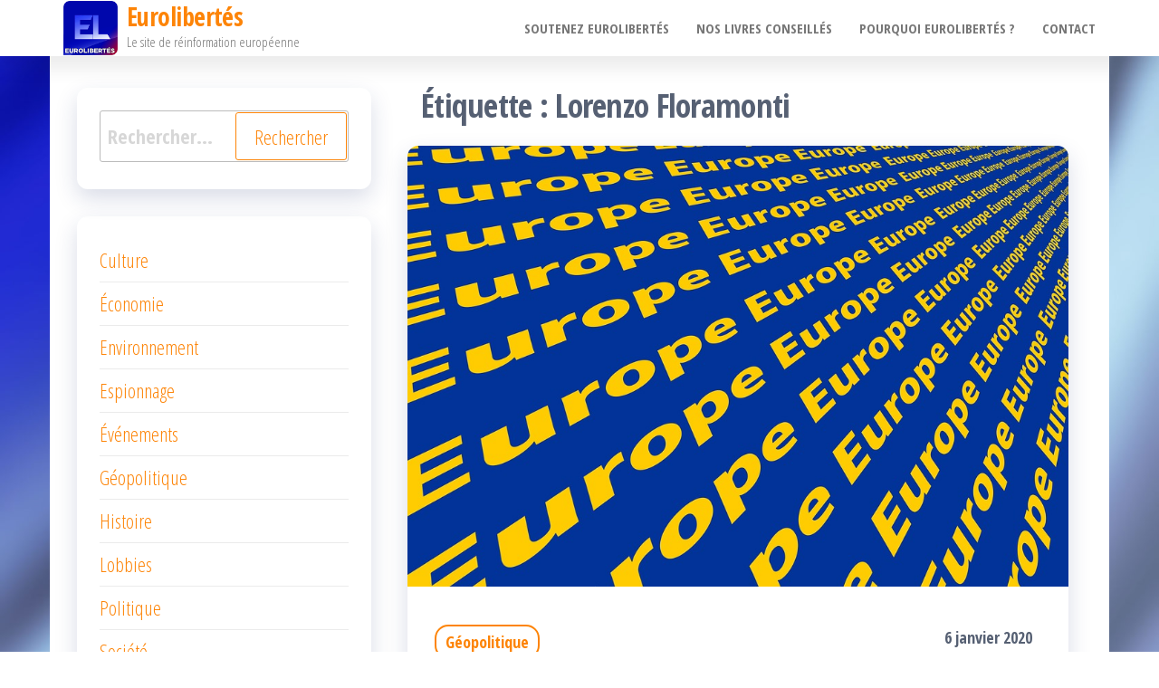

--- FILE ---
content_type: text/html; charset=UTF-8
request_url: https://eurolibertes.com/tag/lorenzo-floramonti/
body_size: 9944
content:
<!DOCTYPE html>
<html lang="fr-FR">
    <head>
        <meta charset="UTF-8">
        <meta name="viewport" content="width=device-width, initial-scale=1">
        <link rel="profile" href="https://gmpg.org/xfn/11">
        <meta name='robots' content='index, follow, max-image-preview:large, max-snippet:-1, max-video-preview:-1' />

	<!-- This site is optimized with the Yoast SEO plugin v22.4 - https://yoast.com/wordpress/plugins/seo/ -->
	<title>Lorenzo Floramonti Archives - Eurolibertés</title>
	<link rel="canonical" href="https://eurolibertes.com/tag/lorenzo-floramonti/" />
	<meta property="og:locale" content="fr_FR" />
	<meta property="og:type" content="article" />
	<meta property="og:title" content="Lorenzo Floramonti Archives - Eurolibertés" />
	<meta property="og:url" content="https://eurolibertes.com/tag/lorenzo-floramonti/" />
	<meta property="og:site_name" content="Eurolibertés" />
	<meta property="og:image" content="https://eurolibertes.com/euro/wp-content/uploads/2016/02/logo-eurolibertes.png" />
	<meta name="twitter:card" content="summary_large_image" />
	<meta name="twitter:site" content="@euro_libertes" />
	<script type="application/ld+json" class="yoast-schema-graph">{"@context":"https://schema.org","@graph":[{"@type":"CollectionPage","@id":"https://eurolibertes.com/tag/lorenzo-floramonti/","url":"https://eurolibertes.com/tag/lorenzo-floramonti/","name":"Lorenzo Floramonti Archives - Eurolibertés","isPartOf":{"@id":"https://eurolibertes.com/#website"},"primaryImageOfPage":{"@id":"https://eurolibertes.com/tag/lorenzo-floramonti/#primaryimage"},"image":{"@id":"https://eurolibertes.com/tag/lorenzo-floramonti/#primaryimage"},"thumbnailUrl":"https://eurolibertes.com/euro/wp-content/uploads/2019/05/europe.jpg","breadcrumb":{"@id":"https://eurolibertes.com/tag/lorenzo-floramonti/#breadcrumb"},"inLanguage":"fr-FR"},{"@type":"ImageObject","inLanguage":"fr-FR","@id":"https://eurolibertes.com/tag/lorenzo-floramonti/#primaryimage","url":"https://eurolibertes.com/euro/wp-content/uploads/2019/05/europe.jpg","contentUrl":"https://eurolibertes.com/euro/wp-content/uploads/2019/05/europe.jpg","width":960,"height":640},{"@type":"BreadcrumbList","@id":"https://eurolibertes.com/tag/lorenzo-floramonti/#breadcrumb","itemListElement":[{"@type":"ListItem","position":1,"name":"Accueil","item":"https://eurolibertes.com/"},{"@type":"ListItem","position":2,"name":"Lorenzo Floramonti"}]},{"@type":"WebSite","@id":"https://eurolibertes.com/#website","url":"https://eurolibertes.com/","name":"Eurolibertés","description":"Le site de réinformation européenne","publisher":{"@id":"https://eurolibertes.com/#organization"},"potentialAction":[{"@type":"SearchAction","target":{"@type":"EntryPoint","urlTemplate":"https://eurolibertes.com/?s={search_term_string}"},"query-input":"required name=search_term_string"}],"inLanguage":"fr-FR"},{"@type":"Organization","@id":"https://eurolibertes.com/#organization","name":"Eurolibertés","url":"https://eurolibertes.com/","logo":{"@type":"ImageObject","inLanguage":"fr-FR","@id":"https://eurolibertes.com/#/schema/logo/image/","url":"https://eurolibertes.com/euro/wp-content/uploads/2016/02/cropped-logo-eurolibertes-2.png","contentUrl":"https://eurolibertes.com/euro/wp-content/uploads/2016/02/cropped-logo-eurolibertes-2.png","width":200,"height":200,"caption":"Eurolibertés"},"image":{"@id":"https://eurolibertes.com/#/schema/logo/image/"},"sameAs":["https://www.facebook.com/EuroLibertés-1595112647441270","https://twitter.com/euro_libertes"]}]}</script>
	<!-- / Yoast SEO plugin. -->


<link rel='dns-prefetch' href='//static.addtoany.com' />
<link rel='dns-prefetch' href='//fonts.googleapis.com' />
<link href='https://fonts.gstatic.com' crossorigin rel='preconnect' />
<link rel="alternate" type="application/rss+xml" title="Eurolibertés &raquo; Flux" href="https://eurolibertes.com/feed/" />
<link rel="alternate" type="application/rss+xml" title="Eurolibertés &raquo; Flux des commentaires" href="https://eurolibertes.com/comments/feed/" />
<script type="text/javascript">
/* <![CDATA[ */
window._wpemojiSettings = {"baseUrl":"https:\/\/s.w.org\/images\/core\/emoji\/15.0.3\/72x72\/","ext":".png","svgUrl":"https:\/\/s.w.org\/images\/core\/emoji\/15.0.3\/svg\/","svgExt":".svg","source":{"concatemoji":"https:\/\/eurolibertes.com\/euro\/wp-includes\/js\/wp-emoji-release.min.js?ver=5c6af5"}};
/*! This file is auto-generated */
!function(i,n){var o,s,e;function c(e){try{var t={supportTests:e,timestamp:(new Date).valueOf()};sessionStorage.setItem(o,JSON.stringify(t))}catch(e){}}function p(e,t,n){e.clearRect(0,0,e.canvas.width,e.canvas.height),e.fillText(t,0,0);var t=new Uint32Array(e.getImageData(0,0,e.canvas.width,e.canvas.height).data),r=(e.clearRect(0,0,e.canvas.width,e.canvas.height),e.fillText(n,0,0),new Uint32Array(e.getImageData(0,0,e.canvas.width,e.canvas.height).data));return t.every(function(e,t){return e===r[t]})}function u(e,t,n){switch(t){case"flag":return n(e,"\ud83c\udff3\ufe0f\u200d\u26a7\ufe0f","\ud83c\udff3\ufe0f\u200b\u26a7\ufe0f")?!1:!n(e,"\ud83c\uddfa\ud83c\uddf3","\ud83c\uddfa\u200b\ud83c\uddf3")&&!n(e,"\ud83c\udff4\udb40\udc67\udb40\udc62\udb40\udc65\udb40\udc6e\udb40\udc67\udb40\udc7f","\ud83c\udff4\u200b\udb40\udc67\u200b\udb40\udc62\u200b\udb40\udc65\u200b\udb40\udc6e\u200b\udb40\udc67\u200b\udb40\udc7f");case"emoji":return!n(e,"\ud83d\udc26\u200d\u2b1b","\ud83d\udc26\u200b\u2b1b")}return!1}function f(e,t,n){var r="undefined"!=typeof WorkerGlobalScope&&self instanceof WorkerGlobalScope?new OffscreenCanvas(300,150):i.createElement("canvas"),a=r.getContext("2d",{willReadFrequently:!0}),o=(a.textBaseline="top",a.font="600 32px Arial",{});return e.forEach(function(e){o[e]=t(a,e,n)}),o}function t(e){var t=i.createElement("script");t.src=e,t.defer=!0,i.head.appendChild(t)}"undefined"!=typeof Promise&&(o="wpEmojiSettingsSupports",s=["flag","emoji"],n.supports={everything:!0,everythingExceptFlag:!0},e=new Promise(function(e){i.addEventListener("DOMContentLoaded",e,{once:!0})}),new Promise(function(t){var n=function(){try{var e=JSON.parse(sessionStorage.getItem(o));if("object"==typeof e&&"number"==typeof e.timestamp&&(new Date).valueOf()<e.timestamp+604800&&"object"==typeof e.supportTests)return e.supportTests}catch(e){}return null}();if(!n){if("undefined"!=typeof Worker&&"undefined"!=typeof OffscreenCanvas&&"undefined"!=typeof URL&&URL.createObjectURL&&"undefined"!=typeof Blob)try{var e="postMessage("+f.toString()+"("+[JSON.stringify(s),u.toString(),p.toString()].join(",")+"));",r=new Blob([e],{type:"text/javascript"}),a=new Worker(URL.createObjectURL(r),{name:"wpTestEmojiSupports"});return void(a.onmessage=function(e){c(n=e.data),a.terminate(),t(n)})}catch(e){}c(n=f(s,u,p))}t(n)}).then(function(e){for(var t in e)n.supports[t]=e[t],n.supports.everything=n.supports.everything&&n.supports[t],"flag"!==t&&(n.supports.everythingExceptFlag=n.supports.everythingExceptFlag&&n.supports[t]);n.supports.everythingExceptFlag=n.supports.everythingExceptFlag&&!n.supports.flag,n.DOMReady=!1,n.readyCallback=function(){n.DOMReady=!0}}).then(function(){return e}).then(function(){var e;n.supports.everything||(n.readyCallback(),(e=n.source||{}).concatemoji?t(e.concatemoji):e.wpemoji&&e.twemoji&&(t(e.twemoji),t(e.wpemoji)))}))}((window,document),window._wpemojiSettings);
/* ]]> */
</script>
<style id='wp-emoji-styles-inline-css' type='text/css'>

	img.wp-smiley, img.emoji {
		display: inline !important;
		border: none !important;
		box-shadow: none !important;
		height: 1em !important;
		width: 1em !important;
		margin: 0 0.07em !important;
		vertical-align: -0.1em !important;
		background: none !important;
		padding: 0 !important;
	}
</style>
<link rel='stylesheet' id='wp-block-library-css' href='https://eurolibertes.com/euro/wp-includes/css/dist/block-library/style.min.css?ver=5c6af5' type='text/css' media='all' />
<style id='classic-theme-styles-inline-css' type='text/css'>
/*! This file is auto-generated */
.wp-block-button__link{color:#fff;background-color:#32373c;border-radius:9999px;box-shadow:none;text-decoration:none;padding:calc(.667em + 2px) calc(1.333em + 2px);font-size:1.125em}.wp-block-file__button{background:#32373c;color:#fff;text-decoration:none}
</style>
<style id='global-styles-inline-css' type='text/css'>
body{--wp--preset--color--black: #000000;--wp--preset--color--cyan-bluish-gray: #abb8c3;--wp--preset--color--white: #ffffff;--wp--preset--color--pale-pink: #f78da7;--wp--preset--color--vivid-red: #cf2e2e;--wp--preset--color--luminous-vivid-orange: #ff6900;--wp--preset--color--luminous-vivid-amber: #fcb900;--wp--preset--color--light-green-cyan: #7bdcb5;--wp--preset--color--vivid-green-cyan: #00d084;--wp--preset--color--pale-cyan-blue: #8ed1fc;--wp--preset--color--vivid-cyan-blue: #0693e3;--wp--preset--color--vivid-purple: #9b51e0;--wp--preset--gradient--vivid-cyan-blue-to-vivid-purple: linear-gradient(135deg,rgba(6,147,227,1) 0%,rgb(155,81,224) 100%);--wp--preset--gradient--light-green-cyan-to-vivid-green-cyan: linear-gradient(135deg,rgb(122,220,180) 0%,rgb(0,208,130) 100%);--wp--preset--gradient--luminous-vivid-amber-to-luminous-vivid-orange: linear-gradient(135deg,rgba(252,185,0,1) 0%,rgba(255,105,0,1) 100%);--wp--preset--gradient--luminous-vivid-orange-to-vivid-red: linear-gradient(135deg,rgba(255,105,0,1) 0%,rgb(207,46,46) 100%);--wp--preset--gradient--very-light-gray-to-cyan-bluish-gray: linear-gradient(135deg,rgb(238,238,238) 0%,rgb(169,184,195) 100%);--wp--preset--gradient--cool-to-warm-spectrum: linear-gradient(135deg,rgb(74,234,220) 0%,rgb(151,120,209) 20%,rgb(207,42,186) 40%,rgb(238,44,130) 60%,rgb(251,105,98) 80%,rgb(254,248,76) 100%);--wp--preset--gradient--blush-light-purple: linear-gradient(135deg,rgb(255,206,236) 0%,rgb(152,150,240) 100%);--wp--preset--gradient--blush-bordeaux: linear-gradient(135deg,rgb(254,205,165) 0%,rgb(254,45,45) 50%,rgb(107,0,62) 100%);--wp--preset--gradient--luminous-dusk: linear-gradient(135deg,rgb(255,203,112) 0%,rgb(199,81,192) 50%,rgb(65,88,208) 100%);--wp--preset--gradient--pale-ocean: linear-gradient(135deg,rgb(255,245,203) 0%,rgb(182,227,212) 50%,rgb(51,167,181) 100%);--wp--preset--gradient--electric-grass: linear-gradient(135deg,rgb(202,248,128) 0%,rgb(113,206,126) 100%);--wp--preset--gradient--midnight: linear-gradient(135deg,rgb(2,3,129) 0%,rgb(40,116,252) 100%);--wp--preset--font-size--small: 13px;--wp--preset--font-size--medium: 20px;--wp--preset--font-size--large: 36px;--wp--preset--font-size--x-large: 42px;--wp--preset--spacing--20: 0.44rem;--wp--preset--spacing--30: 0.67rem;--wp--preset--spacing--40: 1rem;--wp--preset--spacing--50: 1.5rem;--wp--preset--spacing--60: 2.25rem;--wp--preset--spacing--70: 3.38rem;--wp--preset--spacing--80: 5.06rem;--wp--preset--shadow--natural: 6px 6px 9px rgba(0, 0, 0, 0.2);--wp--preset--shadow--deep: 12px 12px 50px rgba(0, 0, 0, 0.4);--wp--preset--shadow--sharp: 6px 6px 0px rgba(0, 0, 0, 0.2);--wp--preset--shadow--outlined: 6px 6px 0px -3px rgba(255, 255, 255, 1), 6px 6px rgba(0, 0, 0, 1);--wp--preset--shadow--crisp: 6px 6px 0px rgba(0, 0, 0, 1);}:where(.is-layout-flex){gap: 0.5em;}:where(.is-layout-grid){gap: 0.5em;}body .is-layout-flex{display: flex;}body .is-layout-flex{flex-wrap: wrap;align-items: center;}body .is-layout-flex > *{margin: 0;}body .is-layout-grid{display: grid;}body .is-layout-grid > *{margin: 0;}:where(.wp-block-columns.is-layout-flex){gap: 2em;}:where(.wp-block-columns.is-layout-grid){gap: 2em;}:where(.wp-block-post-template.is-layout-flex){gap: 1.25em;}:where(.wp-block-post-template.is-layout-grid){gap: 1.25em;}.has-black-color{color: var(--wp--preset--color--black) !important;}.has-cyan-bluish-gray-color{color: var(--wp--preset--color--cyan-bluish-gray) !important;}.has-white-color{color: var(--wp--preset--color--white) !important;}.has-pale-pink-color{color: var(--wp--preset--color--pale-pink) !important;}.has-vivid-red-color{color: var(--wp--preset--color--vivid-red) !important;}.has-luminous-vivid-orange-color{color: var(--wp--preset--color--luminous-vivid-orange) !important;}.has-luminous-vivid-amber-color{color: var(--wp--preset--color--luminous-vivid-amber) !important;}.has-light-green-cyan-color{color: var(--wp--preset--color--light-green-cyan) !important;}.has-vivid-green-cyan-color{color: var(--wp--preset--color--vivid-green-cyan) !important;}.has-pale-cyan-blue-color{color: var(--wp--preset--color--pale-cyan-blue) !important;}.has-vivid-cyan-blue-color{color: var(--wp--preset--color--vivid-cyan-blue) !important;}.has-vivid-purple-color{color: var(--wp--preset--color--vivid-purple) !important;}.has-black-background-color{background-color: var(--wp--preset--color--black) !important;}.has-cyan-bluish-gray-background-color{background-color: var(--wp--preset--color--cyan-bluish-gray) !important;}.has-white-background-color{background-color: var(--wp--preset--color--white) !important;}.has-pale-pink-background-color{background-color: var(--wp--preset--color--pale-pink) !important;}.has-vivid-red-background-color{background-color: var(--wp--preset--color--vivid-red) !important;}.has-luminous-vivid-orange-background-color{background-color: var(--wp--preset--color--luminous-vivid-orange) !important;}.has-luminous-vivid-amber-background-color{background-color: var(--wp--preset--color--luminous-vivid-amber) !important;}.has-light-green-cyan-background-color{background-color: var(--wp--preset--color--light-green-cyan) !important;}.has-vivid-green-cyan-background-color{background-color: var(--wp--preset--color--vivid-green-cyan) !important;}.has-pale-cyan-blue-background-color{background-color: var(--wp--preset--color--pale-cyan-blue) !important;}.has-vivid-cyan-blue-background-color{background-color: var(--wp--preset--color--vivid-cyan-blue) !important;}.has-vivid-purple-background-color{background-color: var(--wp--preset--color--vivid-purple) !important;}.has-black-border-color{border-color: var(--wp--preset--color--black) !important;}.has-cyan-bluish-gray-border-color{border-color: var(--wp--preset--color--cyan-bluish-gray) !important;}.has-white-border-color{border-color: var(--wp--preset--color--white) !important;}.has-pale-pink-border-color{border-color: var(--wp--preset--color--pale-pink) !important;}.has-vivid-red-border-color{border-color: var(--wp--preset--color--vivid-red) !important;}.has-luminous-vivid-orange-border-color{border-color: var(--wp--preset--color--luminous-vivid-orange) !important;}.has-luminous-vivid-amber-border-color{border-color: var(--wp--preset--color--luminous-vivid-amber) !important;}.has-light-green-cyan-border-color{border-color: var(--wp--preset--color--light-green-cyan) !important;}.has-vivid-green-cyan-border-color{border-color: var(--wp--preset--color--vivid-green-cyan) !important;}.has-pale-cyan-blue-border-color{border-color: var(--wp--preset--color--pale-cyan-blue) !important;}.has-vivid-cyan-blue-border-color{border-color: var(--wp--preset--color--vivid-cyan-blue) !important;}.has-vivid-purple-border-color{border-color: var(--wp--preset--color--vivid-purple) !important;}.has-vivid-cyan-blue-to-vivid-purple-gradient-background{background: var(--wp--preset--gradient--vivid-cyan-blue-to-vivid-purple) !important;}.has-light-green-cyan-to-vivid-green-cyan-gradient-background{background: var(--wp--preset--gradient--light-green-cyan-to-vivid-green-cyan) !important;}.has-luminous-vivid-amber-to-luminous-vivid-orange-gradient-background{background: var(--wp--preset--gradient--luminous-vivid-amber-to-luminous-vivid-orange) !important;}.has-luminous-vivid-orange-to-vivid-red-gradient-background{background: var(--wp--preset--gradient--luminous-vivid-orange-to-vivid-red) !important;}.has-very-light-gray-to-cyan-bluish-gray-gradient-background{background: var(--wp--preset--gradient--very-light-gray-to-cyan-bluish-gray) !important;}.has-cool-to-warm-spectrum-gradient-background{background: var(--wp--preset--gradient--cool-to-warm-spectrum) !important;}.has-blush-light-purple-gradient-background{background: var(--wp--preset--gradient--blush-light-purple) !important;}.has-blush-bordeaux-gradient-background{background: var(--wp--preset--gradient--blush-bordeaux) !important;}.has-luminous-dusk-gradient-background{background: var(--wp--preset--gradient--luminous-dusk) !important;}.has-pale-ocean-gradient-background{background: var(--wp--preset--gradient--pale-ocean) !important;}.has-electric-grass-gradient-background{background: var(--wp--preset--gradient--electric-grass) !important;}.has-midnight-gradient-background{background: var(--wp--preset--gradient--midnight) !important;}.has-small-font-size{font-size: var(--wp--preset--font-size--small) !important;}.has-medium-font-size{font-size: var(--wp--preset--font-size--medium) !important;}.has-large-font-size{font-size: var(--wp--preset--font-size--large) !important;}.has-x-large-font-size{font-size: var(--wp--preset--font-size--x-large) !important;}
.wp-block-navigation a:where(:not(.wp-element-button)){color: inherit;}
:where(.wp-block-post-template.is-layout-flex){gap: 1.25em;}:where(.wp-block-post-template.is-layout-grid){gap: 1.25em;}
:where(.wp-block-columns.is-layout-flex){gap: 2em;}:where(.wp-block-columns.is-layout-grid){gap: 2em;}
.wp-block-pullquote{font-size: 1.5em;line-height: 1.6;}
</style>
<link rel='stylesheet' id='contact-form-7-css' href='https://eurolibertes.com/euro/wp-content/plugins/contact-form-7/includes/css/styles.css?ver=5.9.3' type='text/css' media='all' />
<link rel='stylesheet' id='ppress-frontend-css' href='https://eurolibertes.com/euro/wp-content/plugins/wp-user-avatar/assets/css/frontend.min.css?ver=4.15.6' type='text/css' media='all' />
<link rel='stylesheet' id='ppress-flatpickr-css' href='https://eurolibertes.com/euro/wp-content/plugins/wp-user-avatar/assets/flatpickr/flatpickr.min.css?ver=4.15.6' type='text/css' media='all' />
<link rel='stylesheet' id='ppress-select2-css' href='https://eurolibertes.com/euro/wp-content/plugins/wp-user-avatar/assets/select2/select2.min.css?ver=5c6af5' type='text/css' media='all' />
<link rel='stylesheet' id='mc4wp-form-themes-css' href='https://eurolibertes.com/euro/wp-content/plugins/mailchimp-for-wp/assets/css/form-themes.css?ver=4.9.11' type='text/css' media='all' />
<link rel='stylesheet' id='bootstrap-css' href='https://eurolibertes.com/euro/wp-content/themes/popularis/assets/css/bootstrap.css?ver=3.3.7' type='text/css' media='all' />
<link rel='stylesheet' id='popularis-stylesheet-css' href='https://eurolibertes.com/euro/wp-content/themes/popularis/style.css?ver=5c6af5' type='text/css' media='all' />
<link rel='stylesheet' id='popularis-writer-css' href='https://eurolibertes.com/euro/wp-content/themes/popularis-writer/style.css?ver=1.0.2' type='text/css' media='all' />
<link rel='stylesheet' id='mmenu-light-css' href='https://eurolibertes.com/euro/wp-content/themes/popularis/assets/css/mmenu-light.css?ver=1.1' type='text/css' media='all' />
<link rel='stylesheet' id='font-awesome-css' href='https://eurolibertes.com/euro/wp-content/themes/popularis/assets/css/font-awesome.min.css?ver=4.7.0' type='text/css' media='all' />
<link rel='stylesheet' id='popularis-fonts-css' href='https://fonts.googleapis.com/css?family=Open+Sans+Condensed%3A300%2C500%2C700&#038;subset=cyrillic%2Ccyrillic-ext%2Cgreek%2Cgreek-ext%2Clatin-ext%2Cvietnamese' type='text/css' media='all' />
<link rel='stylesheet' id='meks-author-widget-css' href='https://eurolibertes.com/euro/wp-content/plugins/meks-smart-author-widget/css/style.css?ver=1.1.4' type='text/css' media='all' />
<link rel='stylesheet' id='addtoany-css' href='https://eurolibertes.com/euro/wp-content/plugins/add-to-any/addtoany.min.css?ver=1.16' type='text/css' media='all' />
<script type="text/javascript" id="addtoany-core-js-before">
/* <![CDATA[ */
window.a2a_config=window.a2a_config||{};a2a_config.callbacks=[];a2a_config.overlays=[];a2a_config.templates={};a2a_localize = {
	Share: "Partager",
	Save: "Enregistrer",
	Subscribe: "S'abonner",
	Email: "E-mail",
	Bookmark: "Signet",
	ShowAll: "Montrer tout",
	ShowLess: "Montrer moins",
	FindServices: "Trouver des service(s)",
	FindAnyServiceToAddTo: "Trouver instantan&eacute;ment des services &agrave; ajouter &agrave;",
	PoweredBy: "Propuls&eacute; par",
	ShareViaEmail: "Partager par e-mail",
	SubscribeViaEmail: "S’abonner par e-mail",
	BookmarkInYourBrowser: "Ajouter un signet dans votre navigateur",
	BookmarkInstructions: "Appuyez sur Ctrl+D ou \u2318+D pour mettre cette page en signet",
	AddToYourFavorites: "Ajouter &agrave; vos favoris",
	SendFromWebOrProgram: "Envoyer depuis n’importe quelle adresse e-mail ou logiciel e-mail",
	EmailProgram: "Programme d’e-mail",
	More: "Plus&#8230;",
	ThanksForSharing: "Merci de partager !",
	ThanksForFollowing: "Merci de nous suivre !"
};
/* ]]> */
</script>
<script type="text/javascript" async src="https://static.addtoany.com/menu/page.js" id="addtoany-core-js"></script>
<script type="text/javascript" src="https://eurolibertes.com/euro/wp-includes/js/jquery/jquery.min.js?ver=3.7.1" id="jquery-core-js"></script>
<script type="text/javascript" src="https://eurolibertes.com/euro/wp-includes/js/jquery/jquery-migrate.min.js?ver=3.4.1" id="jquery-migrate-js"></script>
<script type="text/javascript" async src="https://eurolibertes.com/euro/wp-content/plugins/add-to-any/addtoany.min.js?ver=1.1" id="addtoany-jquery-js"></script>
<script type="text/javascript" src="//eurolibertes.com/euro/wp-content/plugins/revslider/sr6/assets/js/rbtools.min.js?ver=6.7.1" async id="tp-tools-js"></script>
<script type="text/javascript" src="//eurolibertes.com/euro/wp-content/plugins/revslider/sr6/assets/js/rs6.min.js?ver=6.7.1" async id="revmin-js"></script>
<script type="text/javascript" src="https://eurolibertes.com/euro/wp-content/plugins/wp-user-avatar/assets/flatpickr/flatpickr.min.js?ver=4.15.6" id="ppress-flatpickr-js"></script>
<script type="text/javascript" src="https://eurolibertes.com/euro/wp-content/plugins/wp-user-avatar/assets/select2/select2.min.js?ver=4.15.6" id="ppress-select2-js"></script>
<link rel="https://api.w.org/" href="https://eurolibertes.com/wp-json/" /><link rel="alternate" type="application/json" href="https://eurolibertes.com/wp-json/wp/v2/tags/21016" />
<style type="text/css" id="custom-background-css">
body.custom-background { background-image: url("https://eurolibertes.com/euro/wp-content/uploads/2013/10/fond8.jpg"); background-position: left top; background-size: cover; background-repeat: no-repeat; background-attachment: fixed; }
</style>
	<meta name="generator" content="Powered by Slider Revolution 6.7.1 - responsive, Mobile-Friendly Slider Plugin for WordPress with comfortable drag and drop interface." />
<script>function setREVStartSize(e){
			//window.requestAnimationFrame(function() {
				window.RSIW = window.RSIW===undefined ? window.innerWidth : window.RSIW;
				window.RSIH = window.RSIH===undefined ? window.innerHeight : window.RSIH;
				try {
					var pw = document.getElementById(e.c).parentNode.offsetWidth,
						newh;
					pw = pw===0 || isNaN(pw) || (e.l=="fullwidth" || e.layout=="fullwidth") ? window.RSIW : pw;
					e.tabw = e.tabw===undefined ? 0 : parseInt(e.tabw);
					e.thumbw = e.thumbw===undefined ? 0 : parseInt(e.thumbw);
					e.tabh = e.tabh===undefined ? 0 : parseInt(e.tabh);
					e.thumbh = e.thumbh===undefined ? 0 : parseInt(e.thumbh);
					e.tabhide = e.tabhide===undefined ? 0 : parseInt(e.tabhide);
					e.thumbhide = e.thumbhide===undefined ? 0 : parseInt(e.thumbhide);
					e.mh = e.mh===undefined || e.mh=="" || e.mh==="auto" ? 0 : parseInt(e.mh,0);
					if(e.layout==="fullscreen" || e.l==="fullscreen")
						newh = Math.max(e.mh,window.RSIH);
					else{
						e.gw = Array.isArray(e.gw) ? e.gw : [e.gw];
						for (var i in e.rl) if (e.gw[i]===undefined || e.gw[i]===0) e.gw[i] = e.gw[i-1];
						e.gh = e.el===undefined || e.el==="" || (Array.isArray(e.el) && e.el.length==0)? e.gh : e.el;
						e.gh = Array.isArray(e.gh) ? e.gh : [e.gh];
						for (var i in e.rl) if (e.gh[i]===undefined || e.gh[i]===0) e.gh[i] = e.gh[i-1];
											
						var nl = new Array(e.rl.length),
							ix = 0,
							sl;
						e.tabw = e.tabhide>=pw ? 0 : e.tabw;
						e.thumbw = e.thumbhide>=pw ? 0 : e.thumbw;
						e.tabh = e.tabhide>=pw ? 0 : e.tabh;
						e.thumbh = e.thumbhide>=pw ? 0 : e.thumbh;
						for (var i in e.rl) nl[i] = e.rl[i]<window.RSIW ? 0 : e.rl[i];
						sl = nl[0];
						for (var i in nl) if (sl>nl[i] && nl[i]>0) { sl = nl[i]; ix=i;}
						var m = pw>(e.gw[ix]+e.tabw+e.thumbw) ? 1 : (pw-(e.tabw+e.thumbw)) / (e.gw[ix]);
						newh =  (e.gh[ix] * m) + (e.tabh + e.thumbh);
					}
					var el = document.getElementById(e.c);
					if (el!==null && el) el.style.height = newh+"px";
					el = document.getElementById(e.c+"_wrapper");
					if (el!==null && el) {
						el.style.height = newh+"px";
						el.style.display = "block";
					}
				} catch(e){
					console.log("Failure at Presize of Slider:" + e)
				}
			//});
		  };</script>
		<style type="text/css" id="wp-custom-css">
			.liresuite {
    background: #1c27ce;
    padding: 3px 15px 4px;
    border-radius: 3px;
    float: right;
}
.liresuite:hover {
    background: #555555;
}		</style>
		    </head>
    <body data-rsssl=1 id="blog" class="archive tag tag-lorenzo-floramonti tag-21016 custom-background wp-custom-logo">
        <a class="skip-link screen-reader-text" href="#site-content">Passer ce contenu</a>        <div class="page-wrap">
                         
<div class="main-menu">
    <nav id="site-navigation" class="navbar navbar-default">     
        <div class="container">   
            <div class="navbar-header">
                
                <div class="site-heading navbar-brand" >
                    <div class="site-branding-logo">
                        <a href="https://eurolibertes.com/" class="custom-logo-link" rel="home"><img width="200" height="200" src="https://eurolibertes.com/euro/wp-content/uploads/2016/02/cropped-logo-eurolibertes-2.png" class="custom-logo" alt="Eurolibertés" decoding="async" srcset="https://eurolibertes.com/euro/wp-content/uploads/2016/02/cropped-logo-eurolibertes-2.png 200w, https://eurolibertes.com/euro/wp-content/uploads/2016/02/cropped-logo-eurolibertes-2-150x150.png 150w" sizes="(max-width: 200px) 100vw, 200px" /></a>                    </div>
                    <div class="site-branding-text">
                                                    <p class="site-title"><a href="https://eurolibertes.com/" rel="home">Eurolibertés</a></p>
                        
                                                    <p class="site-description">
                                Le site de réinformation européenne                            </p>
                                            </div><!-- .site-branding-text -->
                </div>
				                    
                                                            <a href="#my-menu" id="main-menu-panel" class="open-panel visible-xs" data-panel="main-menu-panel">
                        <i class="fa fa-bars" aria-hidden="true"></i>
                    </a>
                            </div>
            <nav id="my-menu" class="menu-container"><ul id="menu-top" class="nav navbar-nav navbar-right"><li itemscope="itemscope" itemtype="https://www.schema.org/SiteNavigationElement" id="menu-item-88" class="menu-item menu-item-type-post_type menu-item-object-page menu-item-88 nav-item"><a title="Soutenez EuroLibertés" href="https://eurolibertes.com/abonnez-vous/" class="nav-link">Soutenez EuroLibertés</a></li>
<li itemscope="itemscope" itemtype="https://www.schema.org/SiteNavigationElement" id="menu-item-921" class="menu-item menu-item-type-taxonomy menu-item-object-category menu-item-921 nav-item"><a title="Nos livres conseillés" href="https://eurolibertes.com/category/livres-conseilles/" class="nav-link">Nos livres conseillés</a></li>
<li itemscope="itemscope" itemtype="https://www.schema.org/SiteNavigationElement" id="menu-item-90" class="menu-item menu-item-type-post_type menu-item-object-page menu-item-90 nav-item"><a title="Pourquoi EuroLibertés ?" href="https://eurolibertes.com/nos-collaborateurs/" class="nav-link">Pourquoi EuroLibertés ?</a></li>
<li itemscope="itemscope" itemtype="https://www.schema.org/SiteNavigationElement" id="menu-item-89" class="menu-item menu-item-type-post_type menu-item-object-page menu-item-89 nav-item"><a title="Contact" href="https://eurolibertes.com/contact/" class="nav-link">Contact</a></li>
</ul></nav>        </div>
            </nav> 
</div>
<div id="site-content" class="container main-container" role="main">
	<div class="page-area">
			 

<div class="row">

    <div class="col-md-8 col-md-push-4">
                    <header class="archive-page-header text-left">
                <h1 class="page-title">Étiquette : <span>Lorenzo Floramonti</span></h1>            </header><!-- .page-header -->
            <article>
    <div class="post-14848 post type-post status-publish format-standard has-post-thumbnail hentry category-geopolitique tag-allemagne tag-angleterre tag-elizabeth-ii tag-farah-roslan tag-grece tag-hijab tag-italie tag-lorenzo-floramonti tag-m5s tag-migrants tag-patrick-parment tag-pologne tag-prince-charles tag-russie tag-serguei-riabkov">                    
        <div class="post-item row">
            <div class="news-thumb col-md-12">
                <a href="https://eurolibertes.com/geopolitique/breves-deurope-81/" title="Brèves d’Europe">
                    <img width="900" height="600" src="https://eurolibertes.com/euro/wp-content/uploads/2019/05/europe.jpg" class="attachment-popularis-img size-popularis-img wp-post-image" alt="" decoding="async" fetchpriority="high" srcset="https://eurolibertes.com/euro/wp-content/uploads/2019/05/europe.jpg 960w, https://eurolibertes.com/euro/wp-content/uploads/2019/05/europe-300x200.jpg 300w, https://eurolibertes.com/euro/wp-content/uploads/2019/05/europe-768x512.jpg 768w, https://eurolibertes.com/euro/wp-content/uploads/2019/05/europe-360x240.jpg 360w, https://eurolibertes.com/euro/wp-content/uploads/2019/05/europe-600x400.jpg 600w" sizes="(max-width: 900px) 100vw, 900px" />                </a>
            </div>
                            <div class="news-text-wrap col-md-12">
                                    <div class="cats-tags"><div class="cat-links"><a href="https://eurolibertes.com/category/geopolitique/">Géopolitique</a></div></div>                    <span class="posted-date">
                        6 janvier 2020                    </span>    
                    <h2 class="entry-title"><a href="https://eurolibertes.com/geopolitique/breves-deurope-81/" rel="bookmark">Brèves d’Europe</a></h2>                            <span class="author-meta">
            <span class="author-meta-by">Par </span>
            <a href="https://eurolibertes.com/author/patrick-parment/">
                Patrick Parment            </a>
        </span>
                            <div class="post-excerpt">
                        <p>Allemagne. Elle ne fera pas de geste humanitaire à l’occasion des fêtes pour accueillir des réfugiés mineurs stationnés dans les camps surpeuplés de la Grèce. Et ce sont les Verts qui avaient lancé le débat avec leur slogan : « Faites sortir les enfants d’abord ». Angleterre. Dans le comté historique du Derbyshire, l’hôpital Royal Derby se targue d’avoir introduit un hijab stérile à usage unique qui pourrait [&hellip;]</p>
<div class="addtoany_share_save_container addtoany_content addtoany_content_bottom"><div class="addtoany_header">Partager :</div><div class="a2a_kit a2a_kit_size_32 addtoany_list" data-a2a-url="https://eurolibertes.com/geopolitique/breves-deurope-81/" data-a2a-title="Brèves d’Europe"><a class="a2a_button_twitter" href="https://www.addtoany.com/add_to/twitter?linkurl=https%3A%2F%2Feurolibertes.com%2Fgeopolitique%2Fbreves-deurope-81%2F&amp;linkname=Br%C3%A8ves%20d%E2%80%99Europe" title="Twitter" rel="nofollow noopener" target="_blank"></a><a class="a2a_button_facebook" href="https://www.addtoany.com/add_to/facebook?linkurl=https%3A%2F%2Feurolibertes.com%2Fgeopolitique%2Fbreves-deurope-81%2F&amp;linkname=Br%C3%A8ves%20d%E2%80%99Europe" title="Facebook" rel="nofollow noopener" target="_blank"></a><a class="a2a_dd addtoany_share_save addtoany_share" href="https://www.addtoany.com/share"></a></div></div>						<a class="liresuite" href="https://eurolibertes.com/geopolitique/breves-deurope-81/" title="Brèves d’Europe">Lire la suite</a>
                    </div><!-- .post-excerpt -->
					
                </div><!-- .news-text-wrap -->

            </div><!-- .post-item -->
        </div>
</article>

    </div>

        <aside id="sidebar" class="col-md-4 col-md-pull-8">
        <div id="search-7" class="widget widget_search"><form role="search" method="get" class="search-form" action="https://eurolibertes.com/">
				<label>
					<span class="screen-reader-text">Rechercher :</span>
					<input type="search" class="search-field" placeholder="Rechercher…" value="" name="s" />
				</label>
				<input type="submit" class="search-submit" value="Rechercher" />
			</form></div><div id="nav_menu-2" class="widget widget_nav_menu"><div class="menu-main-container"><ul id="menu-main" class="menu"><li id="menu-item-146" class="menu-item menu-item-type-taxonomy menu-item-object-category menu-item-146"><a href="https://eurolibertes.com/category/culture/">Culture</a></li>
<li id="menu-item-149" class="menu-item menu-item-type-taxonomy menu-item-object-category menu-item-149"><a href="https://eurolibertes.com/category/economie/">Économie</a></li>
<li id="menu-item-151" class="menu-item menu-item-type-taxonomy menu-item-object-category menu-item-151"><a href="https://eurolibertes.com/category/environnement/">Environnement</a></li>
<li id="menu-item-152" class="menu-item menu-item-type-taxonomy menu-item-object-category menu-item-152"><a href="https://eurolibertes.com/category/espionnage/">Espionnage</a></li>
<li id="menu-item-153" class="menu-item menu-item-type-taxonomy menu-item-object-category menu-item-153"><a href="https://eurolibertes.com/category/evenements/">Événements</a></li>
<li id="menu-item-868" class="menu-item menu-item-type-taxonomy menu-item-object-category menu-item-868"><a href="https://eurolibertes.com/category/geopolitique/">Géopolitique</a></li>
<li id="menu-item-789" class="menu-item menu-item-type-taxonomy menu-item-object-category menu-item-789"><a href="https://eurolibertes.com/category/histoire/">Histoire</a></li>
<li id="menu-item-156" class="menu-item menu-item-type-taxonomy menu-item-object-category menu-item-156"><a href="https://eurolibertes.com/category/lobbies/">Lobbies</a></li>
<li id="menu-item-790" class="menu-item menu-item-type-taxonomy menu-item-object-category menu-item-790"><a href="https://eurolibertes.com/category/politique/">Politique</a></li>
<li id="menu-item-160" class="menu-item menu-item-type-taxonomy menu-item-object-category menu-item-160"><a href="https://eurolibertes.com/category/societe/">Société</a></li>
<li id="menu-item-161" class="menu-item menu-item-type-taxonomy menu-item-object-category menu-item-161"><a href="https://eurolibertes.com/category/tribune/">Tribune</a></li>
</ul></div></div><div id="text-2" class="widget widget_text"><div class="widget-title"><h3>LES ÉMISSIONS « SYNTHÈSE » SUR TV LIBERTÉS</h3></div>			<div class="textwidget"><p><a href="https://www.tvlibertes.com/"><img loading="lazy" decoding="async" class="aligncenter size-full wp-image-709" src="https://eurolibertes.com/euro/wp-content/uploads/2013/10/tvl-logo.png" alt="" width="300" height="300" srcset="https://eurolibertes.com/euro/wp-content/uploads/2013/10/tvl-logo.png 300w, https://eurolibertes.com/euro/wp-content/uploads/2013/10/tvl-logo-150x150.png 150w, https://eurolibertes.com/euro/wp-content/uploads/2013/10/tvl-logo-125x125.png 125w" sizes="(max-width: 300px) 100vw, 300px" /></a></p>
<p>Animées par <strong>Roland Hélie</strong> et <strong>Philippe Randa</strong> avec les chroniques de <strong>Pierre de Laubier</strong>, elles sont diffusées chaque semaine.</p>
<p>Retrouvez-les désormais en rediffusion en <a href="http://ndpeure-et-loir.hautetfort.com/" target="_blank" rel="noopener noreferrer"><strong>cliquant ici</strong></a>.</p>
</div>
		</div>    </aside>

</div>

</div><!-- end main-container -->
</div><!-- end page-area -->


 

        <footer id="colophon" class="footer-credits container-fluid">
            <div class="container">
                <div class="footer-credits-text text-center">
                    Fièrement propulsé par <a href="https://wordpress.org/">WordPress</a>                    <span class="sep"> | </span>
                    Thème : <a href="https://populariswp.com/">Popularis Writer</a>                </div>
            </div>	
        </footer>
         

</div><!-- end page-wrap -->




		<script>
			window.RS_MODULES = window.RS_MODULES || {};
			window.RS_MODULES.modules = window.RS_MODULES.modules || {};
			window.RS_MODULES.waiting = window.RS_MODULES.waiting || [];
			window.RS_MODULES.defered = false;
			window.RS_MODULES.moduleWaiting = window.RS_MODULES.moduleWaiting || {};
			window.RS_MODULES.type = 'compiled';
		</script>
		<link rel='stylesheet' id='rs-plugin-settings-css' href='//eurolibertes.com/euro/wp-content/plugins/revslider/sr6/assets/css/rs6.css?ver=6.7.1' type='text/css' media='all' />
<style id='rs-plugin-settings-inline-css' type='text/css'>
#rs-demo-id {}
</style>
<script type="text/javascript" src="https://eurolibertes.com/euro/wp-content/plugins/contact-form-7/includes/swv/js/index.js?ver=5.9.3" id="swv-js"></script>
<script type="text/javascript" id="contact-form-7-js-extra">
/* <![CDATA[ */
var wpcf7 = {"api":{"root":"https:\/\/eurolibertes.com\/wp-json\/","namespace":"contact-form-7\/v1"}};
/* ]]> */
</script>
<script type="text/javascript" src="https://eurolibertes.com/euro/wp-content/plugins/contact-form-7/includes/js/index.js?ver=5.9.3" id="contact-form-7-js"></script>
<script type="text/javascript" id="ppress-frontend-script-js-extra">
/* <![CDATA[ */
var pp_ajax_form = {"ajaxurl":"https:\/\/eurolibertes.com\/euro\/wp-admin\/admin-ajax.php","confirm_delete":"Are you sure?","deleting_text":"Deleting...","deleting_error":"An error occurred. Please try again.","nonce":"cc185db1c1","disable_ajax_form":"false","is_checkout":"0","is_checkout_tax_enabled":"0"};
/* ]]> */
</script>
<script type="text/javascript" src="https://eurolibertes.com/euro/wp-content/plugins/wp-user-avatar/assets/js/frontend.min.js?ver=4.15.6" id="ppress-frontend-script-js"></script>
<script type="text/javascript" src="https://eurolibertes.com/euro/wp-content/themes/popularis/assets/js/mmenu-light.js?ver=1.1" id="mmenu-js"></script>
<script type="text/javascript" src="https://eurolibertes.com/euro/wp-content/themes/popularis/assets/js/bootstrap.min.js?ver=3.3.7" id="bootstrap-js"></script>
<script type="text/javascript" src="https://eurolibertes.com/euro/wp-content/themes/popularis/assets/js/customscript.js?ver=1.0.13" id="popularis-theme-js-js"></script>

</body>
</html>
